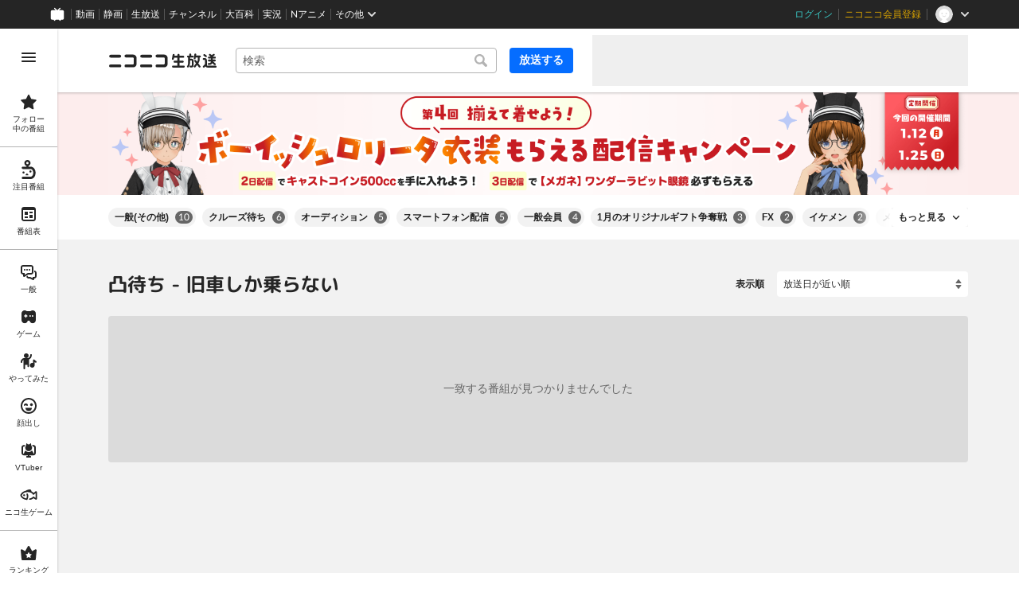

--- FILE ---
content_type: text/html
request_url: https://live.nicovideo.jp/recent?tab=totu&extraTags=%E6%97%A7%E8%BB%8A%E3%81%97%E3%81%8B%E4%B9%97%E3%82%89%E3%81%AA%E3%81%84
body_size: 18104
content:
<!DOCTYPE html><html><head><meta charSet="utf-8"/><script id="js-InputModeManager" src="https://nicolive.cdn.nimg.jp/relive/party2-bin/input-mode-checker_v18.4.1.09d27.js" async="" defer=""></script><link rel="Shortcut Icon" type="image/x-icon" href="https://nicolive.cdn.nimg.jp/relive/party1-static/images/common/favicon.afada.ico"/><link rel="icon" type="image/x-icon" href="https://nicolive.cdn.nimg.jp/relive/party1-static/images/common/favicon.afada.ico"/><link rel="preload" href="https://nicolive.cdn.nimg.jp/relive/party1-static/vendor/common/lato/latolatin-regular.113f6.woff2" as="font" type="font/woff2" crossorigin="anonymous"/><title>凸待ち - 旧車しか乗らない - ニコニコ生放送</title><meta name="description" content="ニコニコ生放送の「凸待ち - 旧車しか乗らない」カテゴリのユーザー生放送番組一覧をチェックできます。たくさんの生放送にコメントを付けて楽しみましょう。"/><meta property="og:title" content="凸待ち - 旧車しか乗らない - ニコニコ生放送"/><meta property="og:description" content="ニコニコ生放送の「凸待ち - 旧車しか乗らない」カテゴリのユーザー生放送番組一覧をチェックできます。たくさんの生放送にコメントを付けて楽しみましょう。"/><meta property="og:url" content="https://live.nicovideo.jp/recent?tab=totu&amp;sortOrder=recentDesc&amp;extraTags=%E6%97%A7%E8%BB%8A%E3%81%97%E3%81%8B%E4%B9%97%E3%82%89%E3%81%AA%E3%81%84"/><meta property="og:site_name" content="ニコニコ生放送"/><meta property="og:type" content="website"/><meta property="og:image" content="https://nicolive.cdn.nimg.jp/relive/party1-static/images/common/og-image.406ab.png"/><link rel="alternate" media="only screen and (max-width: 640px)" href="https://sp.live.nicovideo.jp/recent?tab=totu"/><link rel="canonical" href="https://live.nicovideo.jp/recent?tab=totu"/><script>NicoGoogleTagManagerDataLayer = [{"user":{"user_id":null,"login_status":"not_login","member_status":null},"content":{"player_type":null,"category":null,"content_type":null}}];
(function(w,d,s,l,i){w[l]=w[l]||[];w[l].push({'gtm.start':
    new Date().getTime(),event:'gtm.js'});var f=d.getElementsByTagName(s)[0],
    j=d.createElement(s),dl=l!='dataLayer'?'&l='+l:'';j.async=true;j.src=
    'https://www.googletagmanager.com/gtm.js?id='+i+dl;f.parentNode.insertBefore(j,f);
})(window,document,'script','NicoGoogleTagManagerDataLayer','GTM-KXT7G5G');</script><link rel="stylesheet" href="https://nicolive.cdn.nimg.jp/relive/party1-static/vendor/common/m-plus-rounded-1c/bold/font.css"/><link rel="stylesheet" href="https://nicolive.cdn.nimg.jp/relive/recent/stylesheets/styles.edef93f77d.css"/><script src="https://nicolive.cdn.nimg.jp/relive/party1-bin/party1-static_v29.4.1.4545d.js" defer="" crossorigin="anonymous"></script><script src="https://nicolive.cdn.nimg.jp/relive/recent/scripts/react.14ba02eda8.js" defer="" crossorigin="anonymous"></script><script src="https://nicolive.cdn.nimg.jp/relive/recent/scripts/vendors.891d5e0f91.js" defer="" crossorigin="anonymous"></script><script src="https://nicolive.cdn.nimg.jp/relive/recent/scripts/nico.5c103d34a7.js" defer="" crossorigin="anonymous"></script><script src="https://nicolive.cdn.nimg.jp/relive/recent/scripts/pc-recent-common.b001d98d03.js" defer="" crossorigin="anonymous"></script><script src="https://nicolive.cdn.nimg.jp/relive/recent/scripts/pc-recent.912dc8acf3.js" defer="" crossorigin="anonymous"></script><script type="text/javascript"> (function(c,l,a,r,i,t,y){
        c[a]=c[a]||function(){(c[a].q=c[a].q||[]).push(arguments)};
        t=l.createElement(r);t.async=1;t.src="https://www.clarity.ms/tag/"+i;
        y=l.getElementsByTagName(r)[0];y.parentNode.insertBefore(t,y);
    })(window, document, "clarity", "script", "cndz8elzty");</script></head><body><noscript><iframe src="https://www.googletagmanager.com/ns.html?id=GTM-KXT7G5G" height="0" width="0" style="display:none;visibility:hidden"></iframe></noscript><div id="root"><link rel="preload" as="image" href="https://nicolive-img.cdn.nimg.jp/s/nicolive/program-pictures/prod-signpost_banner_recent_picture-726/event-banner-recent_1767928406960.png/r3338x400l.png?key=1241ac20a0343fb131174ac32235ba1dcb1534235bb3656a3a418cb1bc35cc52"/><div class="___recent-page___Ljp6E ga-ns-recent-page ___list-page___cPFRB ___base-page___UQbgE ___overlay-area___FNo_C overlay-area" data-input-mode="mouse" data-overlay-role="root"><div id="page-top"></div><div class="___common-header___M5Sv_" id="common-header"></div><div class="___side-bar-overlay-area___HZYgZ ___side-bar-overlay-area___edEI1 side-bar-overlay-area ___side-bar-overlay-area___KICu0 ___overlay-area___FNo_C overlay-area" data-side-bar-resident="true" data-side-bar-area-size="auto" data-overlay-role="root"><span aria-hidden="true" data-overlay-id="_R_ht_" data-overlay-role="focusHandler" style="z-index:-1;pointer-events:none;outline:none;overflow:hidden;width:1px;height:1px;margin-top:-1px;margin-left:-1px;display:block;position:fixed;top:50%;left:50%;transform:translate(-50%, -50%)" tabindex="0"> </span><span aria-hidden="true" data-overlay-id="_R_ht_" data-overlay-role="focusHandler" style="z-index:-1;pointer-events:none;outline:none;overflow:hidden;width:1px;height:1px;margin-top:-1px;margin-left:-1px;display:block;position:fixed;top:50%;left:50%;transform:translate(-50%, -50%)" tabindex="0"> </span><div class="___inner-content-area___tcsUC inner-content-area"><div class="___page-header-area___X8xCR ___page-header-area___s4V8e"><header class="___site-header___maeBu ___site-header___XQ7i7 ga-ns-site-header ___site-header___QuryU"><a class="logo-anchor" href="https://live.nicovideo.jp/" aria-label="ニコニコ生放送"></a><div class="___program-navigation-tool___UqZow program-navigation-tool ___program-navigation-tool___UPGtY program-navigation-tool" data-search-form-focused="false"><form class="___search-form___WrtiM search-form ___search-word-send-form___BUven search-form"><div class="___combo-box___EYol8 combo-box ___search-word-combo-box___EkvSD search-box" role="combobox" aria-haspopup="true" aria-expanded="false"><div class="___popup-area___rbC2y popup-area"><input class="___text-box___jU0U8 text-box ___text-box___xg3pr text-box" aria-label="キーワード" placeholder="検索" autoComplete="off" type="text" value=""/></div></div><button class="___search-button___deRFf search-button" type="button"><svg aria-busy="true" style="display:none"></svg></button></form><a class="___program-broadcast-start-anchor___a7xtW program-broadcast-start-anchor ___program-broadcast-start-anchor___k9Orm" href="https://live.nicovideo.jp/create">放送する</a></div><aside class="ad-banner" id="header-ad"></aside></header><div></div></div><a class="___big-banner___Mlguz ___banner___a0zT6" style="background-color:#FDEDED" href="https://blog.nicovideo.jp/niconews/265960.html?pageType=PC_RECENT_TOTSU" target="_blank" rel="noopener"><img class="___image___mvgGQ" alt="" src="https://nicolive-img.cdn.nimg.jp/s/nicolive/program-pictures/prod-signpost_banner_recent_picture-726/event-banner-recent_1767928406960.png/r3338x400l.png?key=1241ac20a0343fb131174ac32235ba1dcb1534235bb3656a3a418cb1bc35cc52"/></a><div class="___expand-absorber___A0MDi"><div class="___tag-widget___ri6MR ga-ns-tag-widget ___program-tag-widget___EvVME program-tag-widget"><div class="___expander___xKOvd expander ___expander___SWYBP expander"></div></div></div><div class="___contents-area___CJHnt ___contents-area___zLUjE"><section class="___recent-onair-broadcast-status-program-list-section___SyuWn ga-ns-recent-onair-broadcast-status-program-list-section ___sort-field-program-list-section___sPW9B" aria-busy="true" data-kind="recent" data-broadcast-status="onair" id="recentOnairBroadcastStatusProgramListSection"><header class="___header___rnZqW header ___header___U2UEv header"><h1 class="___heading___uScBu heading">凸待ち - 旧車しか乗らない</h1><div class="___sort-field____NZ9d sort-field ga-ns-sort-field ___sort-field___At3VT"><div class="___caption___c6eSY"><label>表示順</label></div><select class="___target___tBtI4"><option value="recentDesc" label="放送日が近い順" selected="">放送日が近い順</option><option value="recentAsc" label="放送日が遠い順">放送日が遠い順</option><option value="viewCountDesc" label="来場者数が多い順">来場者数が多い順</option><option value="viewCountAsc" label="来場者数が少ない順">来場者数が少ない順</option><option value="commentCountDesc" label="コメントが多い順">コメントが多い順</option><option value="commentCountAsc" label="コメントが少ない順">コメントが少ない順</option><option value="userLevelDesc" label="ユーザーレベルが高い順">ユーザーレベルが高い順</option><option value="userLevelAsc" label="ユーザーレベルが低い順">ユーザーレベルが低い順</option></select></div></header><ul class="___program-card-list___cx9D7 ___program-card-list___Zr3Te program-card-list"><li class="___item____95J2 item"><article class="___program-card___ySkhr ga-role-anchor-program-card program-card ___program-card___iuC7R program-card ga-ns-program-card" aria-busy="true" id="skeleton-0" data-layout-type="card-view"><span class="___preview___UONKn preview ___program-preview___C1Fg8 program-preview" tabindex="-1"><div class="___state___zkf3D state"></div></span><div class="___content-area___wMwl6 content-area"><div class="___program-summary___PzCtd program-summary ___program-summary___ATbRd program-summary" data-role="program-summary" title=""><p class="___program-title___UJK1c program-title"><a></a></p></div><div class="___program-provider-card___TxJNS program-provider-card ___program-provider-card___l93b7 program-provider-card"><div class="___information___ysrAt information"><img class="___thumbnail-image___efMoi thumbnail-image ___thumbnail-image___lupay thumbnail-image ___resource___yrB_V resource" alt="" src="[data-uri]" aria-hidden="true"/><span class="___name-label___V_xeM name-label"></span></div></div><div class="___menu-area___aIySn menu-area"><div class="___status-bar___Jamks status-bar ___status-bar___HJez7 status-bar"></div></div></div></article></li><li class="___item____95J2 item"><article class="___program-card___ySkhr ga-role-anchor-program-card program-card ___program-card___iuC7R program-card ga-ns-program-card" aria-busy="true" id="skeleton-1" data-layout-type="card-view"><span class="___preview___UONKn preview ___program-preview___C1Fg8 program-preview" tabindex="-1"><div class="___state___zkf3D state"></div></span><div class="___content-area___wMwl6 content-area"><div class="___program-summary___PzCtd program-summary ___program-summary___ATbRd program-summary" data-role="program-summary" title=""><p class="___program-title___UJK1c program-title"><a></a></p></div><div class="___program-provider-card___TxJNS program-provider-card ___program-provider-card___l93b7 program-provider-card"><div class="___information___ysrAt information"><img class="___thumbnail-image___efMoi thumbnail-image ___thumbnail-image___lupay thumbnail-image ___resource___yrB_V resource" alt="" src="[data-uri]" aria-hidden="true"/><span class="___name-label___V_xeM name-label"></span></div></div><div class="___menu-area___aIySn menu-area"><div class="___status-bar___Jamks status-bar ___status-bar___HJez7 status-bar"></div></div></div></article></li><li class="___item____95J2 item"><article class="___program-card___ySkhr ga-role-anchor-program-card program-card ___program-card___iuC7R program-card ga-ns-program-card" aria-busy="true" id="skeleton-2" data-layout-type="card-view"><span class="___preview___UONKn preview ___program-preview___C1Fg8 program-preview" tabindex="-1"><div class="___state___zkf3D state"></div></span><div class="___content-area___wMwl6 content-area"><div class="___program-summary___PzCtd program-summary ___program-summary___ATbRd program-summary" data-role="program-summary" title=""><p class="___program-title___UJK1c program-title"><a></a></p></div><div class="___program-provider-card___TxJNS program-provider-card ___program-provider-card___l93b7 program-provider-card"><div class="___information___ysrAt information"><img class="___thumbnail-image___efMoi thumbnail-image ___thumbnail-image___lupay thumbnail-image ___resource___yrB_V resource" alt="" src="[data-uri]" aria-hidden="true"/><span class="___name-label___V_xeM name-label"></span></div></div><div class="___menu-area___aIySn menu-area"><div class="___status-bar___Jamks status-bar ___status-bar___HJez7 status-bar"></div></div></div></article></li><li class="___item____95J2 item"><article class="___program-card___ySkhr ga-role-anchor-program-card program-card ___program-card___iuC7R program-card ga-ns-program-card" aria-busy="true" id="skeleton-3" data-layout-type="card-view"><span class="___preview___UONKn preview ___program-preview___C1Fg8 program-preview" tabindex="-1"><div class="___state___zkf3D state"></div></span><div class="___content-area___wMwl6 content-area"><div class="___program-summary___PzCtd program-summary ___program-summary___ATbRd program-summary" data-role="program-summary" title=""><p class="___program-title___UJK1c program-title"><a></a></p></div><div class="___program-provider-card___TxJNS program-provider-card ___program-provider-card___l93b7 program-provider-card"><div class="___information___ysrAt information"><img class="___thumbnail-image___efMoi thumbnail-image ___thumbnail-image___lupay thumbnail-image ___resource___yrB_V resource" alt="" src="[data-uri]" aria-hidden="true"/><span class="___name-label___V_xeM name-label"></span></div></div><div class="___menu-area___aIySn menu-area"><div class="___status-bar___Jamks status-bar ___status-bar___HJez7 status-bar"></div></div></div></article></li><li class="___item____95J2 item"><article class="___program-card___ySkhr ga-role-anchor-program-card program-card ___program-card___iuC7R program-card ga-ns-program-card" aria-busy="true" id="skeleton-4" data-layout-type="card-view"><span class="___preview___UONKn preview ___program-preview___C1Fg8 program-preview" tabindex="-1"><div class="___state___zkf3D state"></div></span><div class="___content-area___wMwl6 content-area"><div class="___program-summary___PzCtd program-summary ___program-summary___ATbRd program-summary" data-role="program-summary" title=""><p class="___program-title___UJK1c program-title"><a></a></p></div><div class="___program-provider-card___TxJNS program-provider-card ___program-provider-card___l93b7 program-provider-card"><div class="___information___ysrAt information"><img class="___thumbnail-image___efMoi thumbnail-image ___thumbnail-image___lupay thumbnail-image ___resource___yrB_V resource" alt="" src="[data-uri]" aria-hidden="true"/><span class="___name-label___V_xeM name-label"></span></div></div><div class="___menu-area___aIySn menu-area"><div class="___status-bar___Jamks status-bar ___status-bar___HJez7 status-bar"></div></div></div></article></li><li class="___item____95J2 item"><article class="___program-card___ySkhr ga-role-anchor-program-card program-card ___program-card___iuC7R program-card ga-ns-program-card" aria-busy="true" id="skeleton-5" data-layout-type="card-view"><span class="___preview___UONKn preview ___program-preview___C1Fg8 program-preview" tabindex="-1"><div class="___state___zkf3D state"></div></span><div class="___content-area___wMwl6 content-area"><div class="___program-summary___PzCtd program-summary ___program-summary___ATbRd program-summary" data-role="program-summary" title=""><p class="___program-title___UJK1c program-title"><a></a></p></div><div class="___program-provider-card___TxJNS program-provider-card ___program-provider-card___l93b7 program-provider-card"><div class="___information___ysrAt information"><img class="___thumbnail-image___efMoi thumbnail-image ___thumbnail-image___lupay thumbnail-image ___resource___yrB_V resource" alt="" src="[data-uri]" aria-hidden="true"/><span class="___name-label___V_xeM name-label"></span></div></div><div class="___menu-area___aIySn menu-area"><div class="___status-bar___Jamks status-bar ___status-bar___HJez7 status-bar"></div></div></div></article></li><li class="___item____95J2 item"><article class="___program-card___ySkhr ga-role-anchor-program-card program-card ___program-card___iuC7R program-card ga-ns-program-card" aria-busy="true" id="skeleton-6" data-layout-type="card-view"><span class="___preview___UONKn preview ___program-preview___C1Fg8 program-preview" tabindex="-1"><div class="___state___zkf3D state"></div></span><div class="___content-area___wMwl6 content-area"><div class="___program-summary___PzCtd program-summary ___program-summary___ATbRd program-summary" data-role="program-summary" title=""><p class="___program-title___UJK1c program-title"><a></a></p></div><div class="___program-provider-card___TxJNS program-provider-card ___program-provider-card___l93b7 program-provider-card"><div class="___information___ysrAt information"><img class="___thumbnail-image___efMoi thumbnail-image ___thumbnail-image___lupay thumbnail-image ___resource___yrB_V resource" alt="" src="[data-uri]" aria-hidden="true"/><span class="___name-label___V_xeM name-label"></span></div></div><div class="___menu-area___aIySn menu-area"><div class="___status-bar___Jamks status-bar ___status-bar___HJez7 status-bar"></div></div></div></article></li><li class="___item____95J2 item"><article class="___program-card___ySkhr ga-role-anchor-program-card program-card ___program-card___iuC7R program-card ga-ns-program-card" aria-busy="true" id="skeleton-7" data-layout-type="card-view"><span class="___preview___UONKn preview ___program-preview___C1Fg8 program-preview" tabindex="-1"><div class="___state___zkf3D state"></div></span><div class="___content-area___wMwl6 content-area"><div class="___program-summary___PzCtd program-summary ___program-summary___ATbRd program-summary" data-role="program-summary" title=""><p class="___program-title___UJK1c program-title"><a></a></p></div><div class="___program-provider-card___TxJNS program-provider-card ___program-provider-card___l93b7 program-provider-card"><div class="___information___ysrAt information"><img class="___thumbnail-image___efMoi thumbnail-image ___thumbnail-image___lupay thumbnail-image ___resource___yrB_V resource" alt="" src="[data-uri]" aria-hidden="true"/><span class="___name-label___V_xeM name-label"></span></div></div><div class="___menu-area___aIySn menu-area"><div class="___status-bar___Jamks status-bar ___status-bar___HJez7 status-bar"></div></div></div></article></li><li class="___item____95J2 item"><article class="___program-card___ySkhr ga-role-anchor-program-card program-card ___program-card___iuC7R program-card ga-ns-program-card" aria-busy="true" id="skeleton-8" data-layout-type="card-view"><span class="___preview___UONKn preview ___program-preview___C1Fg8 program-preview" tabindex="-1"><div class="___state___zkf3D state"></div></span><div class="___content-area___wMwl6 content-area"><div class="___program-summary___PzCtd program-summary ___program-summary___ATbRd program-summary" data-role="program-summary" title=""><p class="___program-title___UJK1c program-title"><a></a></p></div><div class="___program-provider-card___TxJNS program-provider-card ___program-provider-card___l93b7 program-provider-card"><div class="___information___ysrAt information"><img class="___thumbnail-image___efMoi thumbnail-image ___thumbnail-image___lupay thumbnail-image ___resource___yrB_V resource" alt="" src="[data-uri]" aria-hidden="true"/><span class="___name-label___V_xeM name-label"></span></div></div><div class="___menu-area___aIySn menu-area"><div class="___status-bar___Jamks status-bar ___status-bar___HJez7 status-bar"></div></div></div></article></li><li class="___item____95J2 item"><article class="___program-card___ySkhr ga-role-anchor-program-card program-card ___program-card___iuC7R program-card ga-ns-program-card" aria-busy="true" id="skeleton-9" data-layout-type="card-view"><span class="___preview___UONKn preview ___program-preview___C1Fg8 program-preview" tabindex="-1"><div class="___state___zkf3D state"></div></span><div class="___content-area___wMwl6 content-area"><div class="___program-summary___PzCtd program-summary ___program-summary___ATbRd program-summary" data-role="program-summary" title=""><p class="___program-title___UJK1c program-title"><a></a></p></div><div class="___program-provider-card___TxJNS program-provider-card ___program-provider-card___l93b7 program-provider-card"><div class="___information___ysrAt information"><img class="___thumbnail-image___efMoi thumbnail-image ___thumbnail-image___lupay thumbnail-image ___resource___yrB_V resource" alt="" src="[data-uri]" aria-hidden="true"/><span class="___name-label___V_xeM name-label"></span></div></div><div class="___menu-area___aIySn menu-area"><div class="___status-bar___Jamks status-bar ___status-bar___HJez7 status-bar"></div></div></div></article></li><li class="___item____95J2 item"><article class="___program-card___ySkhr ga-role-anchor-program-card program-card ___program-card___iuC7R program-card ga-ns-program-card" aria-busy="true" id="skeleton-10" data-layout-type="card-view"><span class="___preview___UONKn preview ___program-preview___C1Fg8 program-preview" tabindex="-1"><div class="___state___zkf3D state"></div></span><div class="___content-area___wMwl6 content-area"><div class="___program-summary___PzCtd program-summary ___program-summary___ATbRd program-summary" data-role="program-summary" title=""><p class="___program-title___UJK1c program-title"><a></a></p></div><div class="___program-provider-card___TxJNS program-provider-card ___program-provider-card___l93b7 program-provider-card"><div class="___information___ysrAt information"><img class="___thumbnail-image___efMoi thumbnail-image ___thumbnail-image___lupay thumbnail-image ___resource___yrB_V resource" alt="" src="[data-uri]" aria-hidden="true"/><span class="___name-label___V_xeM name-label"></span></div></div><div class="___menu-area___aIySn menu-area"><div class="___status-bar___Jamks status-bar ___status-bar___HJez7 status-bar"></div></div></div></article></li><li class="___item____95J2 item"><article class="___program-card___ySkhr ga-role-anchor-program-card program-card ___program-card___iuC7R program-card ga-ns-program-card" aria-busy="true" id="skeleton-11" data-layout-type="card-view"><span class="___preview___UONKn preview ___program-preview___C1Fg8 program-preview" tabindex="-1"><div class="___state___zkf3D state"></div></span><div class="___content-area___wMwl6 content-area"><div class="___program-summary___PzCtd program-summary ___program-summary___ATbRd program-summary" data-role="program-summary" title=""><p class="___program-title___UJK1c program-title"><a></a></p></div><div class="___program-provider-card___TxJNS program-provider-card ___program-provider-card___l93b7 program-provider-card"><div class="___information___ysrAt information"><img class="___thumbnail-image___efMoi thumbnail-image ___thumbnail-image___lupay thumbnail-image ___resource___yrB_V resource" alt="" src="[data-uri]" aria-hidden="true"/><span class="___name-label___V_xeM name-label"></span></div></div><div class="___menu-area___aIySn menu-area"><div class="___status-bar___Jamks status-bar ___status-bar___HJez7 status-bar"></div></div></div></article></li></ul></section></div><div class="___footer-area___d8vDW ___footer-area___Y1k1R ___footer-area___dak15"><aside class="___ad-footer___WO_xH ___ad-footer___GDbrS ga-ns-ad-footer" id="footer-ad"></aside><nav class="___site-utility-footer___SxL6m ___site-utility-footer___B_Est ___site-utility-footer___JzX1p ga-ns-site-utility-footer ___site-utility-footer___jMAkt"><a class="___page-top-anchor___EECF0" href="#page-top">Page Top</a><a class="___feedback-anchor___bvDbz feedback-anchor" href="https://www.nicovideo.jp/feedback/live_recent" target="_blank" rel="noopener">フィードバック</a></nav></div><div class="___page-footer-area___LXEip ___page-footer-area___L_nlW ___page-footer-area___QUBk7"><div class="___site-footer___FjeL4 ___site-footer___AkMWQ ga-ns-site-footer ___site-footer___bNgP6"><ul class="___section-menu___KU_tz"><li><ul class="___menu-section___gMHHw"><li><a class="___menu-item-anchor___o8g4E" href="https://qa.nicovideo.jp/faq/show/5008?site_domain=default" target="_blank" rel="noopener">ご意見・ご要望</a></li><li><a class="___menu-item-anchor___o8g4E" href="https://qa.nicovideo.jp/faq/show/15833?site_domain=default" target="_blank" rel="noopener">不具合報告</a></li><li><a class="___menu-item-anchor___o8g4E" href="https://qa.nicovideo.jp/category/show/417?site_domain=default" target="_blank" rel="noopener">ヘルプ</a></li><li><a class="___menu-item-anchor___o8g4E" href="https://qa.nicovideo.jp/faq/show/1112?site_domain=default" target="_blank" rel="noopener">動作環境</a></li><li><a class="___menu-item-anchor___o8g4E" href="https://site.live.nicovideo.jp/rule.html" target="_blank" rel="noopener">利用規約</a></li><li><a class="___menu-item-anchor___o8g4E" href="https://site.live.nicovideo.jp/help/guideline.pdf" target="_blank" rel="noopener">ガイドライン(PDF)</a></li></ul></li><li><ul class="___menu-section___gMHHw"><li><a class="___menu-item-anchor___o8g4E" href="https://site.live.nicovideo.jp/watch.html" target="_blank" rel="noopener">視聴の楽しみ方</a></li><li><a class="___menu-item-anchor___o8g4E" href="https://site.live.nicovideo.jp/broadcast.html" target="_blank" rel="noopener">放送をするには</a></li><li><a class="___menu-item-anchor___o8g4E" href="https://site.live.nicovideo.jp/cruise.html?ref=footer" target="_blank" rel="noopener">ニコ生クルーズ</a></li></ul></li><li><ul class="___menu-section___gMHHw"><li><a class="___menu-item-anchor___o8g4E" href="http://rcp-smile.nicovideo.jp/static/rule/" target="_blank" rel="noopener">権利者法人の皆様へ</a></li><li><a class="___menu-item-anchor___o8g4E" href="https://license-search.nicovideo.jp/" target="_blank" rel="noopener">生放送に使用できる音源の検索</a></li><li><a class="___menu-item-anchor___o8g4E" href="https://ch.nicovideo.jp/start" target="_blank" rel="noopener">団体・企業ページ開設について</a></li></ul></li><li><ul class="___menu-section___gMHHw"><li><a class="___menu-item-anchor___o8g4E" href="https://site.nicovideo.jp/sales_ads/ad_product/?ref=live_footer" target="_blank" rel="noopener">広告出稿に関して</a></li><li><a class="___menu-item-anchor___o8g4E" href="https://qa.nicovideo.jp/faq/show/23466?site_domain=default" target="_blank" rel="noopener">任天堂著作物の利用に関するガイドライン</a></li></ul></li></ul><small class="___copyright___fCKRr">© DWANGO Co., Ltd.</small></div></div></div><span aria-hidden="true" data-overlay-id="_R_ht_" data-overlay-role="focusHandler" style="z-index:-1;pointer-events:none;outline:none;overflow:hidden;width:1px;height:1px;margin-top:-1px;margin-left:-1px;display:block;position:fixed;top:50%;left:50%;transform:translate(-50%, -50%)" tabindex="0"> </span><span aria-hidden="true" data-overlay-id="_R_ht_" data-overlay-role="focusHandler" style="z-index:-1;pointer-events:none;outline:none;overflow:hidden;width:1px;height:1px;margin-top:-1px;margin-left:-1px;display:block;position:fixed;top:50%;left:50%;transform:translate(-50%, -50%)" tabindex="0"> </span><div class="___overlay___LN54c overlay" data-overlay-role="cover"></div><div class="___overlay-layer-area___KFNBX ___overlay-area___FNo_C overlay-area overlay-layer-area" data-overlay-role="root"><div class="___outer-content-area___iIyQY outer-content-area"><div class="___side-bar-area___g2IeQ side-bar-area"><div class="___fpnr-menu-panel-area___qVuxQ" data-fpnr-menu-panel-rendering-area="true"></div><div class="___color-theme-setting-menu-area___ssi7N" data-color-theme-setting-menu-rendering-area="true"></div></div></div></div></div><div data-fullscreen-namespace="base-page" class="___feedback-area___i0lH1 ___feedback-area___BxwfV feedback-area"><div class="___snack-bar___ubpe7 ___snack-bar___u96SF ___snack-bar___z_1sg" aria-hidden="true" data-update-version="1"></div></div></div><div class="___tooltip-layer___qdOIV tooltip-layer" style="position:fixed;top:0;left:0;pointer-events:none;z-index:9999"><div class="___tooltip___W8NzW tooltip"></div></div></div><script id="embedded-data" data-props="{&quot;site&quot;:{&quot;locale&quot;:&quot;ja_JP&quot;,&quot;currentRootRelativeUrl&quot;:&quot;&quot;,&quot;nicolive&quot;:{&quot;baseUrl&quot;:{&quot;pc&quot;:&quot;https://live.nicovideo.jp/&quot;,&quot;sp&quot;:&quot;https://sp.live.nicovideo.jp/&quot;}},&quot;serverTime&quot;:1769018908518,&quot;apiBaseUrl&quot;:&quot;https://live.nicovideo.jp/&quot;,&quot;pollingApiBaseUrl&quot;:&quot;https://papi.live.nicovideo.jp/&quot;,&quot;staticResourceBaseUrl&quot;:&quot;https://nicolive.cdn.nimg.jp/relive/recent/&quot;,&quot;topPageUrl&quot;:&quot;https://live.nicovideo.jp/&quot;,&quot;programCreatePageUrl&quot;:&quot;https://live.nicovideo.jp/create&quot;,&quot;programEditPageUrl&quot;:&quot;https://live.nicovideo.jp/edit&quot;,&quot;myPageUrl&quot;:&quot;https://live.nicovideo.jp/my&quot;,&quot;rankingPageUrl&quot;:&quot;https://live.nicovideo.jp/ranking&quot;,&quot;searchPageUrl&quot;:&quot;https://live.nicovideo.jp/search&quot;,&quot;focusPageUrl&quot;:&quot;https://live.nicovideo.jp/focus&quot;,&quot;followedProgramsPageUrl&quot;:&quot;https://live.nicovideo.jp/follow&quot;,&quot;timetablePageUrl&quot;:&quot;https://live.nicovideo.jp/timetable&quot;,&quot;programArchivePageUrl&quot;:&quot;https://live.nicovideo.jp/watch/archive&quot;,&quot;programWatchPageUrl&quot;:&quot;https://live.nicovideo.jp/watch/&quot;,&quot;recentPageUrl&quot;:&quot;recent&quot;,&quot;namaGamePageUrl&quot;:&quot;https://site.live.nicovideo.jp/recent/namagame.html&quot;,&quot;familyService&quot;:{&quot;account&quot;:{&quot;loginPageUrl&quot;:&quot;https://account.nicovideo.jp/login&quot;,&quot;logoutPageUrl&quot;:&quot;https://live.nicovideo.jp/logout&quot;,&quot;accountRegistrationPageUrl&quot;:&quot;https://account.nicovideo.jp/register&quot;,&quot;accountSettingPageUrl&quot;:&quot;https://account.nicovideo.jp/my/account&quot;,&quot;premiumMemberRegistrationPageUrl&quot;:&quot;https://account.nicovideo.jp/premium/register&quot;,&quot;contactsPageUrl&quot;:&quot;https://account.nicovideo.jp/my/contacts&quot;,&quot;verifyEmailsPageUrl&quot;:&quot;&quot;,&quot;profileRegistrationPageUrl&quot;:&quot;&quot;,&quot;trackingParams&quot;:{&quot;siteId&quot;:&quot;nicolive&quot;,&quot;pageId&quot;:&quot;recent&quot;,&quot;mode&quot;:&quot;landing&quot;},&quot;premiumMeritPageUrl&quot;:&quot;https://premium.nicovideo.jp/&quot;,&quot;securitySettingPageUrl&quot;:&quot;&quot;},&quot;app&quot;:{&quot;topPageUrl&quot;:&quot;https://app.nicovideo.jp/&quot;},&quot;channel&quot;:{&quot;topPageUrl&quot;:&quot;https://ch.nicovideo.jp/&quot;,&quot;forOrganizationAndCompanyPageUrl&quot;:&quot;https://ch.nicovideo.jp/start&quot;,&quot;publicApiBaseUrl&quot;:&quot;https://public-api.ch.nicovideo.jp/&quot;},&quot;commons&quot;:{&quot;topPageUrl&quot;:&quot;https://commons.nicovideo.jp/&quot;,&quot;cpp&quot;:{&quot;frontApiBaseUrl&quot;:&quot;https://public-api.commons.nicovideo.jp/&quot;}},&quot;dic&quot;:{&quot;topPageUrl&quot;:&quot;https://dic.nicovideo.jp/&quot;},&quot;gift&quot;:{&quot;topPageUrl&quot;:&quot;https://gift.nicovideo.jp&quot;},&quot;help&quot;:{&quot;liveHelpPageUrl&quot;:&quot;https://qa.nicovideo.jp/category/show/417?site_domain=default&quot;,&quot;systemRequirementsPageUrl&quot;:&quot;https://qa.nicovideo.jp/faq/show/1112?site_domain=default&quot;,&quot;nintendoGuidelinePageUrl&quot;:&quot;https://qa.nicovideo.jp/faq/show/23466?site_domain=default&quot;},&quot;ichiba&quot;:{&quot;topPageUrl&quot;:&quot;https://ichiba.nicovideo.jp/&quot;},&quot;news&quot;:{&quot;topPageUrl&quot;:&quot;https://news.nicovideo.jp/&quot;},&quot;nicoad&quot;:{&quot;topPageUrl&quot;:&quot;https://nicoad.nicovideo.jp/&quot;},&quot;niconico&quot;:{&quot;topPageUrl&quot;:&quot;https://www.nicovideo.jp/&quot;,&quot;userPageBaseUrl&quot;:&quot;https://www.nicovideo.jp/user&quot;},&quot;point&quot;:{&quot;topPageUrl&quot;:&quot;https://point.nicovideo.jp/index/bank/&quot;,&quot;purchasePageUrl&quot;:&quot;https://point.nicovideo.jp/index/asp/purchase_point&quot;},&quot;seiga&quot;:{&quot;topPageUrl&quot;:&quot;https://seiga.nicovideo.jp/&quot;,&quot;seigaPageBaseUrl&quot;:&quot;&quot;,&quot;comicPageBaseUrl&quot;:&quot;&quot;},&quot;site&quot;:{&quot;salesAdvertisingPageUrl&quot;:&quot;https://site.nicovideo.jp/sales_ads/ad_product/?ref=live_footer&quot;,&quot;liveAppDownloadPageUrl&quot;:&quot;&quot;,&quot;videoPremiereIntroductionPageUrl&quot;:&quot;https://site.nicovideo.jp/video_live_enjoy/&quot;,&quot;creatorMonetizationInformationPageUrl&quot;:&quot;&quot;},&quot;solid&quot;:{&quot;topPageUrl&quot;:&quot;https://3d.nicovideo.jp/&quot;},&quot;video&quot;:{&quot;topPageUrl&quot;:&quot;https://www.nicovideo.jp/video_top&quot;,&quot;myPageUrl&quot;:&quot;https://www.nicovideo.jp/my&quot;,&quot;uploadedVideoListPageUrl&quot;:&quot;https://garage.nicovideo.jp/niconico-garage/video/videos&quot;,&quot;watchPageBaseUrl&quot;:&quot;https://www.nicovideo.jp/watch&quot;,&quot;liveWatchHistoryPageUrl&quot;:&quot;https://www.nicovideo.jp/my/history/live&quot;,&quot;ownedTicketsPageUrl&quot;:&quot;https://www.nicovideo.jp/my/history/owned-tickets&quot;,&quot;purchasedSerialsPageUrl&quot;:&quot;https://www.nicovideo.jp/my/history/purchased-serials&quot;,&quot;timeshiftReservationsPageUrl&quot;:&quot;https://www.nicovideo.jp/my/timeshift-reservations&quot;,&quot;myBroadcastHistoryPageUrl&quot;:&quot;https://garage.nicovideo.jp/niconico-garage/live/history&quot;,&quot;programModeratorManagementPageUrl&quot;:&quot;https://garage.nicovideo.jp/niconico-garage/live/moderators&quot;},&quot;faq&quot;:{&quot;pageUrl&quot;:&quot;https://qa.nicovideo.jp/faq/show/5008?site_domain=default&quot;},&quot;bugreport&quot;:{&quot;pageUrl&quot;:&quot;https://qa.nicovideo.jp/faq/show/15833?site_domain=default&quot;},&quot;rightsControlProgram&quot;:{&quot;pageUrl&quot;:&quot;http://rcp-smile.nicovideo.jp/static/rule/&quot;},&quot;licenseSearch&quot;:{&quot;pageUrl&quot;:&quot;https://license-search.nicovideo.jp/&quot;},&quot;search&quot;:{&quot;suggestionApiUrl&quot;:&quot;https://sug.search.nicovideo.jp/&quot;},&quot;nicoex&quot;:{&quot;apiBaseUrl&quot;:&quot;&quot;},&quot;superichiba&quot;:{&quot;apiBaseUrl&quot;:&quot;&quot;,&quot;launchApiBaseUrl&quot;:&quot;&quot;,&quot;oroshiuriIchibaBaseUrl&quot;:&quot;&quot;},&quot;nAir&quot;:{&quot;topPageUrl&quot;:&quot;&quot;},&quot;akashic&quot;:{&quot;untrustedFrameUrl&quot;:&quot;&quot;},&quot;emotion&quot;:{&quot;baseUrl&quot;:&quot;&quot;},&quot;creatorSupport&quot;:{&quot;supporterRegistrationBaseUrl&quot;:&quot;https://creator-support.nicovideo.jp/registration&quot;},&quot;nicokoken&quot;:{&quot;topPageUrl&quot;:&quot;https://koken.nicovideo.jp/&quot;,&quot;helpPageUrl&quot;:&quot;&quot;},&quot;muteStore&quot;:{&quot;apiBaseUrl&quot;:&quot;https://mute-api.nicovideo.jp&quot;},&quot;astral&quot;:{&quot;watchEventLogBaseUrl&quot;:&quot;&quot;,&quot;sendLogAsTest&quot;:false},&quot;income&quot;:{&quot;topPageUrl&quot;:&quot;&quot;},&quot;nicoJk&quot;:{&quot;topPageUrl&quot;:&quot;https://originalnews.nico/464285&quot;},&quot;nAnime&quot;:{&quot;topPageUrl&quot;:&quot;https://anime.nicovideo.jp/live/index.html&quot;},&quot;mjk&quot;:{&quot;apiBaseUrl&quot;:&quot;https://mjk.nicovideo.jp/&quot;}},&quot;environments&quot;:{&quot;runningMode&quot;:&quot;client&quot;},&quot;relive&quot;:{&quot;apiBaseUrl&quot;:&quot;https://live2.nicovideo.jp/&quot;,&quot;channelApiBaseUrl&quot;:&quot;https://channel.live2.nicovideo.jp/&quot;},&quot;information&quot;:{&quot;maintenanceInformationPageUrl&quot;:&quot;&quot;},&quot;rule&quot;:{&quot;agreementPageUrl&quot;:&quot;https://site.live.nicovideo.jp/rule.html&quot;,&quot;guidelinePageUrl&quot;:&quot;https://site.live.nicovideo.jp/help/guideline.pdf&quot;},&quot;spec&quot;:{&quot;watchUsageAndDevicePageUrl&quot;:&quot;https://site.live.nicovideo.jp/watch.html&quot;,&quot;broadcastUsageDevicePageUrl&quot;:&quot;https://site.live.nicovideo.jp/broadcast.html&quot;,&quot;broadcastTutorialPageUrl&quot;:&quot;https://site.live.nicovideo.jp/broadcast_tutorial/index.html&quot;,&quot;cruisePageUrl&quot;:&quot;https://site.live.nicovideo.jp/cruise.html&quot;},&quot;ad&quot;:{&quot;adsApiBaseUrl&quot;:&quot;https://ads.nicovideo.jp/&quot;},&quot;recommendReactionLog&quot;:{&quot;publicApiBaseUrl&quot;:&quot;https://log.recommend.nicovideo.jp&quot;},&quot;frontendId&quot;:9,&quot;frontendVersion&quot;:&quot;19.9.3&quot;,&quot;party1staticBaseUrl&quot;:&quot;https://nicolive.cdn.nimg.jp/relive/party1-static/&quot;,&quot;party1binBaseUrl&quot;:&quot;https://nicolive.cdn.nimg.jp/relive/party1-bin/&quot;,&quot;party2binBaseUrl&quot;:&quot;https://nicolive.cdn.nimg.jp/relive/party2-bin/&quot;,&quot;gift&quot;:{&quot;cantOpenPageCausedAdBlockHelpPageUrl&quot;:&quot;https://qa.nicovideo.jp/faq/show/15454?site_domain=default&quot;},&quot;creatorPromotionProgram&quot;:{&quot;registrationHelpPageUrl&quot;:&quot;https://qa.nicovideo.jp/faq/show/78?site_domain=default&quot;},&quot;stream&quot;:{&quot;lowLatencyHelpPageUrl&quot;:&quot;https://qa.nicovideo.jp/faq/show/14782?site_domain=default&quot;},&quot;performance&quot;:{&quot;commentRender&quot;:{&quot;liteModeHelpPageUrl&quot;:&quot;https://qa.nicovideo.jp/faq/show/10281?site_domain=default&quot;}},&quot;nico&quot;:{&quot;webPushNotificationReceiveSettingHelpPageUrl&quot;:&quot;https://qa.nicovideo.jp/faq/show/9218?site_domain=default&quot;},&quot;akashic&quot;:{&quot;switchRenderHelpPageUrl&quot;:&quot;https://qa.nicovideo.jp/faq/show/13973?site_domain=default&quot;},&quot;device&quot;:{&quot;watchOnPlayStation4HelpPageUrl&quot;:&quot;https://qa.nicovideo.jp/faq/show/133?site_domain=default&quot;,&quot;safariCantWatchHelpPageUrl&quot;:&quot;https://qa.nicovideo.jp/faq/show/9448?site_domain=default&quot;},&quot;frontendPublicApiUrl&quot;:&quot;https://live.nicovideo.jp/front/api/&quot;,&quot;nicoCommonHeaderResourceBaseUrl&quot;:&quot;https://common-header.nimg.jp&quot;,&quot;authony&quot;:{&quot;apiBaseUrl&quot;:&quot;https://api.live2.nicovideo.jp/&quot;},&quot;payment&quot;:{&quot;eventPageBaseUrl&quot;:&quot;https://secure.live.nicovideo.jp/event/&quot;,&quot;productPageBaseUrl&quot;:&quot;https://secure.live.nicovideo.jp/product/&quot;},&quot;externalWatch&quot;:{&quot;baseUrl&quot;:&quot;https://ext.live.nicovideo.jp/watch/&quot;},&quot;channelRegistration&quot;:{&quot;multiSubscriptionWithPremiumBenefitHelpPageUrl&quot;:&quot;https://blog.nicovideo.jp/niconews/144493.html&quot;},&quot;broadcastRequest&quot;:{&quot;apiBaseUrl&quot;:&quot;&quot;},&quot;konomiTag&quot;:{&quot;usageHelpPageUrl&quot;:&quot;https://qa.nicovideo.jp/faq/show/16715?site_domain=default&quot;},&quot;dcdn&quot;:{&quot;logGifUrl&quot;:&quot;https://dcdn.cdn.nicovideo.jp/shared_httpd/log.gif&quot;,&quot;baseUrl&quot;:&quot;https://secure-dcdn.cdn.nimg.jp/&quot;},&quot;feedbackPageUrl&quot;:&quot;https://www.nicovideo.jp/feedback/live_recent&quot;,&quot;defaultUserIconUrl&quot;:{&quot;50x50&quot;:&quot;https://secure-dcdn.cdn.nimg.jp/nicoaccount/usericon/defaults/blank_s.jpg&quot;,&quot;150x150&quot;:&quot;https://secure-dcdn.cdn.nimg.jp/nicoaccount/usericon/defaults/blank.jpg&quot;}},&quot;user&quot;:{&quot;isLoggedIn&quot;:false,&quot;accountType&quot;:&quot;non&quot;,&quot;isOperator&quot;:false,&quot;isBroadcaster&quot;:false,&quot;premiumOrigin&quot;:&quot;0&quot;,&quot;permissions&quot;:[],&quot;isMailRegistered&quot;:false,&quot;isProfileRegistered&quot;:false,&quot;isMobileMailAddressRegistered&quot;:false,&quot;isExplicitlyLoginable&quot;:false,&quot;nicosid&quot;:&quot;1769018908.1111551089&quot;,&quot;superichiba&quot;:{&quot;deletable&quot;:false,&quot;hasBroadcasterRole&quot;:false},&quot;isCrawler&quot;:false,&quot;allowSensitiveContents&quot;:false},&quot;googleAnalytics&quot;:{&quot;shouldSampling&quot;:true,&quot;rate&quot;:0.1},&quot;view&quot;:{&quot;pageName&quot;:&quot;RecentPage&quot;,&quot;siteHeader2&quot;:{&quot;sideBarResident&quot;:true,&quot;programNavigationTool&quot;:{&quot;lazyLoading&quot;:false},&quot;itemList&quot;:[&quot;broadcastStartAnchor&quot;]},&quot;userFollowedProgramNotificationReader&quot;:{&quot;autoUpdate&quot;:{&quot;enabled&quot;:true,&quot;intervalMs&quot;:60000},&quot;followedOnairProgramNotification&quot;:{&quot;newNotificationExists&quot;:false,&quot;followedOnairProgramCount&quot;:0},&quot;panel&quot;:{&quot;isProgramListFetchFailed&quot;:false,&quot;followedOnairPrograms&quot;:[]},&quot;isFetchingFollowedOnairPrograms&quot;:false,&quot;nextUrl&quot;:&quot;/recent?tab=totu&amp;sortOrder=recentDesc&amp;extraTags=%E6%97%A7%E8%BB%8A%E3%81%97%E3%81%8B%E4%B9%97%E3%82%89%E3%81%AA%E3%81%84&quot;},&quot;sideBarOverlayArea&quot;:{&quot;resident&quot;:true,&quot;initialShrinking&quot;:false,&quot;siteSideBar&quot;:{&quot;selectedItem&quot;:{&quot;pageKind&quot;:&quot;recent&quot;,&quot;recentCategory&quot;:&quot;totu&quot;}}},&quot;siteFooter&quot;:{},&quot;ad&quot;:{&quot;adsJsUrl&quot;:&quot;https://res.ads.nicovideo.jp/assets/js/ads2.js?ref=live&quot;,&quot;forcePreallocateSpace&quot;:false},&quot;recentPrograms&quot;:{&quot;nicoProgramListSectionState&quot;:{&quot;items&quot;:[],&quot;hasError&quot;:false},&quot;api&quot;:{&quot;timeoutMs&quot;:3000},&quot;searchQuery&quot;:{&quot;tab&quot;:&quot;totu&quot;,&quot;offset&quot;:0,&quot;sortOrder&quot;:&quot;recentDesc&quot;,&quot;extraTags&quot;:&quot;旧車しか乗らない&quot;,&quot;limit&quot;:70},&quot;isFetching&quot;:false,&quot;canFetchMore&quot;:true,&quot;searchResult&quot;:{&quot;totalCount&quot;:0},&quot;pageParameter&quot;:{&quot;tab&quot;:&quot;totu&quot;,&quot;extraTags&quot;:&quot;旧車しか乗らない&quot;}},&quot;tagWidgetState&quot;:{&quot;tags&quot;:[{&quot;name&quot;:&quot;一般(その他)&quot;,&quot;count&quot;:10,&quot;isSelected&quot;:false,&quot;urlQueryParams&quot;:{&quot;extraTags&quot;:&quot;一般(その他)&quot;}},{&quot;name&quot;:&quot;クルーズ待ち&quot;,&quot;count&quot;:6,&quot;isSelected&quot;:false,&quot;urlQueryParams&quot;:{&quot;extraTags&quot;:&quot;クルーズ待ち&quot;}},{&quot;name&quot;:&quot;オーディション&quot;,&quot;count&quot;:5,&quot;isSelected&quot;:false,&quot;urlQueryParams&quot;:{&quot;extraTags&quot;:&quot;オーディション&quot;}},{&quot;name&quot;:&quot;スマートフォン配信&quot;,&quot;count&quot;:5,&quot;isSelected&quot;:false,&quot;urlQueryParams&quot;:{&quot;extraTags&quot;:&quot;スマートフォン配信&quot;}},{&quot;name&quot;:&quot;一般会員&quot;,&quot;count&quot;:4,&quot;isSelected&quot;:false,&quot;urlQueryParams&quot;:{&quot;extraTags&quot;:&quot;一般会員&quot;}},{&quot;name&quot;:&quot;1月のオリジナルギフト争奪戦&quot;,&quot;count&quot;:3,&quot;isSelected&quot;:false,&quot;urlQueryParams&quot;:{&quot;extraTags&quot;:&quot;1月のオリジナルギフト争奪戦&quot;}},{&quot;name&quot;:&quot;FX&quot;,&quot;count&quot;:2,&quot;isSelected&quot;:false,&quot;urlQueryParams&quot;:{&quot;extraTags&quot;:&quot;FX&quot;}},{&quot;name&quot;:&quot;イケメン&quot;,&quot;count&quot;:2,&quot;isSelected&quot;:false,&quot;urlQueryParams&quot;:{&quot;extraTags&quot;:&quot;イケメン&quot;}},{&quot;name&quot;:&quot;メンヘラ&quot;,&quot;count&quot;:2,&quot;isSelected&quot;:false,&quot;urlQueryParams&quot;:{&quot;extraTags&quot;:&quot;メンヘラ&quot;}},{&quot;name&quot;:&quot;レトロゲーム&quot;,&quot;count&quot;:2,&quot;isSelected&quot;:false,&quot;urlQueryParams&quot;:{&quot;extraTags&quot;:&quot;レトロゲーム&quot;}},{&quot;name&quot;:&quot;地元のお勧めスポット&quot;,&quot;count&quot;:2,&quot;isSelected&quot;:false,&quot;urlQueryParams&quot;:{&quot;extraTags&quot;:&quot;地元のお勧めスポット&quot;}},{&quot;name&quot;:&quot;好きな漫画&quot;,&quot;count&quot;:2,&quot;isSelected&quot;:false,&quot;urlQueryParams&quot;:{&quot;extraTags&quot;:&quot;好きな漫画&quot;}},{&quot;name&quot;:&quot;酒&quot;,&quot;count&quot;:2,&quot;isSelected&quot;:false,&quot;urlQueryParams&quot;:{&quot;extraTags&quot;:&quot;酒&quot;}},{&quot;name&quot;:&quot;雑談&quot;,&quot;count&quot;:2,&quot;isSelected&quot;:false,&quot;urlQueryParams&quot;:{&quot;extraTags&quot;:&quot;雑談&quot;}},{&quot;name&quot;:&quot;10年後のにーちゃ&quot;,&quot;count&quot;:1,&quot;isSelected&quot;:false,&quot;urlQueryParams&quot;:{&quot;extraTags&quot;:&quot;10年後のにーちゃ&quot;}},{&quot;name&quot;:&quot;13cm&quot;,&quot;count&quot;:1,&quot;isSelected&quot;:false,&quot;urlQueryParams&quot;:{&quot;extraTags&quot;:&quot;13cm&quot;}},{&quot;name&quot;:&quot;FF9&quot;,&quot;count&quot;:1,&quot;isSelected&quot;:false,&quot;urlQueryParams&quot;:{&quot;extraTags&quot;:&quot;FF9&quot;}},{&quot;name&quot;:&quot;MAGICAPPLE&quot;,&quot;count&quot;:1,&quot;isSelected&quot;:false,&quot;urlQueryParams&quot;:{&quot;extraTags&quot;:&quot;MAGICAPPLE&quot;}},{&quot;name&quot;:&quot;NEXTSTAGE&quot;,&quot;count&quot;:1,&quot;isSelected&quot;:false,&quot;urlQueryParams&quot;:{&quot;extraTags&quot;:&quot;NEXTSTAGE&quot;}},{&quot;name&quot;:&quot;PS2&quot;,&quot;count&quot;:1,&quot;isSelected&quot;:false,&quot;urlQueryParams&quot;:{&quot;extraTags&quot;:&quot;PS2&quot;}},{&quot;name&quot;:&quot;SIREN&quot;,&quot;count&quot;:1,&quot;isSelected&quot;:false,&quot;urlQueryParams&quot;:{&quot;extraTags&quot;:&quot;SIREN&quot;}},{&quot;name&quot;:&quot;Undertale&quot;,&quot;count&quot;:1,&quot;isSelected&quot;:false,&quot;urlQueryParams&quot;:{&quot;extraTags&quot;:&quot;Undertale&quot;}},{&quot;name&quot;:&quot;Vチューバー&quot;,&quot;count&quot;:1,&quot;isSelected&quot;:false,&quot;urlQueryParams&quot;:{&quot;extraTags&quot;:&quot;Vチューバー&quot;}},{&quot;name&quot;:&quot;jk&quot;,&quot;count&quot;:1,&quot;isSelected&quot;:false,&quot;urlQueryParams&quot;:{&quot;extraTags&quot;:&quot;jk&quot;}},{&quot;name&quot;:&quot;jリーグ&quot;,&quot;count&quot;:1,&quot;isSelected&quot;:false,&quot;urlQueryParams&quot;:{&quot;extraTags&quot;:&quot;jリーグ&quot;}},{&quot;name&quot;:&quot;webデザイナー&quot;,&quot;count&quot;:1,&quot;isSelected&quot;:false,&quot;urlQueryParams&quot;:{&quot;extraTags&quot;:&quot;webデザイナー&quot;}},{&quot;name&quot;:&quot;あひる&quot;,&quot;count&quot;:1,&quot;isSelected&quot;:false,&quot;urlQueryParams&quot;:{&quot;extraTags&quot;:&quot;あひる&quot;}},{&quot;name&quot;:&quot;お笑い&quot;,&quot;count&quot;:1,&quot;isSelected&quot;:false,&quot;urlQueryParams&quot;:{&quot;extraTags&quot;:&quot;お笑い&quot;}},{&quot;name&quot;:&quot;アニメ&quot;,&quot;count&quot;:1,&quot;isSelected&quot;:false,&quot;urlQueryParams&quot;:{&quot;extraTags&quot;:&quot;アニメ&quot;}},{&quot;name&quot;:&quot;アーケード&quot;,&quot;count&quot;:1,&quot;isSelected&quot;:false,&quot;urlQueryParams&quot;:{&quot;extraTags&quot;:&quot;アーケード&quot;}},{&quot;name&quot;:&quot;アーマードコア&quot;,&quot;count&quot;:1,&quot;isSelected&quot;:false,&quot;urlQueryParams&quot;:{&quot;extraTags&quot;:&quot;アーマードコア&quot;}},{&quot;name&quot;:&quot;イラストレーター&quot;,&quot;count&quot;:1,&quot;isSelected&quot;:false,&quot;urlQueryParams&quot;:{&quot;extraTags&quot;:&quot;イラストレーター&quot;}},{&quot;name&quot;:&quot;エクスタシー&quot;,&quot;count&quot;:1,&quot;isSelected&quot;:false,&quot;urlQueryParams&quot;:{&quot;extraTags&quot;:&quot;エクスタシー&quot;}},{&quot;name&quot;:&quot;オフ会&quot;,&quot;count&quot;:1,&quot;isSelected&quot;:false,&quot;urlQueryParams&quot;:{&quot;extraTags&quot;:&quot;オフ会&quot;}},{&quot;name&quot;:&quot;ガラナ&quot;,&quot;count&quot;:1,&quot;isSelected&quot;:false,&quot;urlQueryParams&quot;:{&quot;extraTags&quot;:&quot;ガラナ&quot;}},{&quot;name&quot;:&quot;グラディウス&quot;,&quot;count&quot;:1,&quot;isSelected&quot;:false,&quot;urlQueryParams&quot;:{&quot;extraTags&quot;:&quot;グラディウス&quot;}},{&quot;name&quot;:&quot;コメント大歓迎&quot;,&quot;count&quot;:1,&quot;isSelected&quot;:false,&quot;urlQueryParams&quot;:{&quot;extraTags&quot;:&quot;コメント大歓迎&quot;}},{&quot;name&quot;:&quot;ゴエモン&quot;,&quot;count&quot;:1,&quot;isSelected&quot;:false,&quot;urlQueryParams&quot;:{&quot;extraTags&quot;:&quot;ゴエモン&quot;}},{&quot;name&quot;:&quot;サガフロンティア2&quot;,&quot;count&quot;:1,&quot;isSelected&quot;:false,&quot;urlQueryParams&quot;:{&quot;extraTags&quot;:&quot;サガフロンティア2&quot;}},{&quot;name&quot;:&quot;サッカー&quot;,&quot;count&quot;:1,&quot;isSelected&quot;:false,&quot;urlQueryParams&quot;:{&quot;extraTags&quot;:&quot;サッカー&quot;}},{&quot;name&quot;:&quot;スマホ配信&quot;,&quot;count&quot;:1,&quot;isSelected&quot;:false,&quot;urlQueryParams&quot;:{&quot;extraTags&quot;:&quot;スマホ配信&quot;}},{&quot;name&quot;:&quot;ソードアートオンライン&quot;,&quot;count&quot;:1,&quot;isSelected&quot;:false,&quot;urlQueryParams&quot;:{&quot;extraTags&quot;:&quot;ソードアートオンライン&quot;}},{&quot;name&quot;:&quot;テイルズオブシンフォニア&quot;,&quot;count&quot;:1,&quot;isSelected&quot;:false,&quot;urlQueryParams&quot;:{&quot;extraTags&quot;:&quot;テイルズオブシンフォニア&quot;}},{&quot;name&quot;:&quot;ドラクエ10&quot;,&quot;count&quot;:1,&quot;isSelected&quot;:false,&quot;urlQueryParams&quot;:{&quot;extraTags&quot;:&quot;ドラクエ10&quot;}},{&quot;name&quot;:&quot;ドラゴンクエスト1・2&quot;,&quot;count&quot;:1,&quot;isSelected&quot;:false,&quot;urlQueryParams&quot;:{&quot;extraTags&quot;:&quot;ドラゴンクエスト1・2&quot;}},{&quot;name&quot;:&quot;ドラゴンクエスト7&quot;,&quot;count&quot;:1,&quot;isSelected&quot;:false,&quot;urlQueryParams&quot;:{&quot;extraTags&quot;:&quot;ドラゴンクエスト7&quot;}},{&quot;name&quot;:&quot;ニコおじ歓迎&quot;,&quot;count&quot;:1,&quot;isSelected&quot;:false,&quot;urlQueryParams&quot;:{&quot;extraTags&quot;:&quot;ニコおじ歓迎&quot;}},{&quot;name&quot;:&quot;ニコニコ超会議2024&quot;,&quot;count&quot;:1,&quot;isSelected&quot;:false,&quot;urlQueryParams&quot;:{&quot;extraTags&quot;:&quot;ニコニコ超会議2024&quot;}},{&quot;name&quot;:&quot;ニコニコ超会議2025&quot;,&quot;count&quot;:1,&quot;isSelected&quot;:false,&quot;urlQueryParams&quot;:{&quot;extraTags&quot;:&quot;ニコニコ超会議2025&quot;}},{&quot;name&quot;:&quot;ニコ生登竜門&quot;,&quot;count&quot;:1,&quot;isSelected&quot;:false,&quot;urlQueryParams&quot;:{&quot;extraTags&quot;:&quot;ニコ生登竜門&quot;}},{&quot;name&quot;:&quot;ネクステ&quot;,&quot;count&quot;:1,&quot;isSelected&quot;:false,&quot;urlQueryParams&quot;:{&quot;extraTags&quot;:&quot;ネクステ&quot;}},{&quot;name&quot;:&quot;バーチャルキャスト&quot;,&quot;count&quot;:1,&quot;isSelected&quot;:false,&quot;urlQueryParams&quot;:{&quot;extraTags&quot;:&quot;バーチャルキャスト&quot;}},{&quot;name&quot;:&quot;パチスロ&quot;,&quot;count&quot;:1,&quot;isSelected&quot;:false,&quot;urlQueryParams&quot;:{&quot;extraTags&quot;:&quot;パチスロ&quot;}},{&quot;name&quot;:&quot;パロディウス&quot;,&quot;count&quot;:1,&quot;isSelected&quot;:false,&quot;urlQueryParams&quot;:{&quot;extraTags&quot;:&quot;パロディウス&quot;}},{&quot;name&quot;:&quot;ヒキコモリ&quot;,&quot;count&quot;:1,&quot;isSelected&quot;:false,&quot;urlQueryParams&quot;:{&quot;extraTags&quot;:&quot;ヒキコモリ&quot;}},{&quot;name&quot;:&quot;ビートマニア&quot;,&quot;count&quot;:1,&quot;isSelected&quot;:false,&quot;urlQueryParams&quot;:{&quot;extraTags&quot;:&quot;ビートマニア&quot;}},{&quot;name&quot;:&quot;フロントミッション&quot;,&quot;count&quot;:1,&quot;isSelected&quot;:false,&quot;urlQueryParams&quot;:{&quot;extraTags&quot;:&quot;フロントミッション&quot;}},{&quot;name&quot;:&quot;ユーザーチャンネル&quot;,&quot;count&quot;:1,&quot;isSelected&quot;:false,&quot;urlQueryParams&quot;:{&quot;extraTags&quot;:&quot;ユーザーチャンネル&quot;}},{&quot;name&quot;:&quot;ルーキー&quot;,&quot;count&quot;:1,&quot;isSelected&quot;:false,&quot;urlQueryParams&quot;:{&quot;extraTags&quot;:&quot;ルーキー&quot;}},{&quot;name&quot;:&quot;今年の目標&quot;,&quot;count&quot;:1,&quot;isSelected&quot;:false,&quot;urlQueryParams&quot;:{&quot;extraTags&quot;:&quot;今年の目標&quot;}},{&quot;name&quot;:&quot;初見歓迎&quot;,&quot;count&quot;:1,&quot;isSelected&quot;:false,&quot;urlQueryParams&quot;:{&quot;extraTags&quot;:&quot;初見歓迎&quot;}},{&quot;name&quot;:&quot;初見歓迎￼&quot;,&quot;count&quot;:1,&quot;isSelected&quot;:false,&quot;urlQueryParams&quot;:{&quot;extraTags&quot;:&quot;初見歓迎￼&quot;}},{&quot;name&quot;:&quot;動画鑑賞&quot;,&quot;count&quot;:1,&quot;isSelected&quot;:false,&quot;urlQueryParams&quot;:{&quot;extraTags&quot;:&quot;動画鑑賞&quot;}},{&quot;name&quot;:&quot;喧嘩凸&quot;,&quot;count&quot;:1,&quot;isSelected&quot;:false,&quot;urlQueryParams&quot;:{&quot;extraTags&quot;:&quot;喧嘩凸&quot;}},{&quot;name&quot;:&quot;喧嘩凸待ち&quot;,&quot;count&quot;:1,&quot;isSelected&quot;:false,&quot;urlQueryParams&quot;:{&quot;extraTags&quot;:&quot;喧嘩凸待ち&quot;}},{&quot;name&quot;:&quot;外配信&quot;,&quot;count&quot;:1,&quot;isSelected&quot;:false,&quot;urlQueryParams&quot;:{&quot;extraTags&quot;:&quot;外配信&quot;}},{&quot;name&quot;:&quot;学園アイドルマスター&quot;,&quot;count&quot;:1,&quot;isSelected&quot;:false,&quot;urlQueryParams&quot;:{&quot;extraTags&quot;:&quot;学園アイドルマスター&quot;}},{&quot;name&quot;:&quot;寺田てら&quot;,&quot;count&quot;:1,&quot;isSelected&quot;:false,&quot;urlQueryParams&quot;:{&quot;extraTags&quot;:&quot;寺田てら&quot;}},{&quot;name&quot;:&quot;将棋&quot;,&quot;count&quot;:1,&quot;isSelected&quot;:false,&quot;urlQueryParams&quot;:{&quot;extraTags&quot;:&quot;将棋&quot;}},{&quot;name&quot;:&quot;怖い話&quot;,&quot;count&quot;:1,&quot;isSelected&quot;:false,&quot;urlQueryParams&quot;:{&quot;extraTags&quot;:&quot;怖い話&quot;}},{&quot;name&quot;:&quot;旅行&quot;,&quot;count&quot;:1,&quot;isSelected&quot;:false,&quot;urlQueryParams&quot;:{&quot;extraTags&quot;:&quot;旅行&quot;}},{&quot;name&quot;:&quot;株&quot;,&quot;count&quot;:1,&quot;isSelected&quot;:false,&quot;urlQueryParams&quot;:{&quot;extraTags&quot;:&quot;株&quot;}},{&quot;name&quot;:&quot;棒読みちゃん&quot;,&quot;count&quot;:1,&quot;isSelected&quot;:false,&quot;urlQueryParams&quot;:{&quot;extraTags&quot;:&quot;棒読みちゃん&quot;}},{&quot;name&quot;:&quot;沖縄&quot;,&quot;count&quot;:1,&quot;isSelected&quot;:false,&quot;urlQueryParams&quot;:{&quot;extraTags&quot;:&quot;沖縄&quot;}},{&quot;name&quot;:&quot;洋楽&quot;,&quot;count&quot;:1,&quot;isSelected&quot;:false,&quot;urlQueryParams&quot;:{&quot;extraTags&quot;:&quot;洋楽&quot;}},{&quot;name&quot;:&quot;無職&quot;,&quot;count&quot;:1,&quot;isSelected&quot;:false,&quot;urlQueryParams&quot;:{&quot;extraTags&quot;:&quot;無職&quot;}},{&quot;name&quot;:&quot;現実逃避&quot;,&quot;count&quot;:1,&quot;isSelected&quot;:false,&quot;urlQueryParams&quot;:{&quot;extraTags&quot;:&quot;現実逃避&quot;}},{&quot;name&quot;:&quot;癒し&quot;,&quot;count&quot;:1,&quot;isSelected&quot;:false,&quot;urlQueryParams&quot;:{&quot;extraTags&quot;:&quot;癒し&quot;}},{&quot;name&quot;:&quot;競馬&quot;,&quot;count&quot;:1,&quot;isSelected&quot;:false,&quot;urlQueryParams&quot;:{&quot;extraTags&quot;:&quot;競馬&quot;}},{&quot;name&quot;:&quot;豊胸疑惑について説明しろ&quot;,&quot;count&quot;:1,&quot;isSelected&quot;:false,&quot;urlQueryParams&quot;:{&quot;extraTags&quot;:&quot;豊胸疑惑について説明しろ&quot;}},{&quot;name&quot;:&quot;車載&quot;,&quot;count&quot;:1,&quot;isSelected&quot;:false,&quot;urlQueryParams&quot;:{&quot;extraTags&quot;:&quot;車載&quot;}},{&quot;name&quot;:&quot;避難所&quot;,&quot;count&quot;:1,&quot;isSelected&quot;:false,&quot;urlQueryParams&quot;:{&quot;extraTags&quot;:&quot;避難所&quot;}},{&quot;name&quot;:&quot;酒雑&quot;,&quot;count&quot;:1,&quot;isSelected&quot;:false,&quot;urlQueryParams&quot;:{&quot;extraTags&quot;:&quot;酒雑&quot;}},{&quot;name&quot;:&quot;酒雑・雑談&quot;,&quot;count&quot;:1,&quot;isSelected&quot;:false,&quot;urlQueryParams&quot;:{&quot;extraTags&quot;:&quot;酒雑・雑談&quot;}},{&quot;name&quot;:&quot;野球&quot;,&quot;count&quot;:1,&quot;isSelected&quot;:false,&quot;urlQueryParams&quot;:{&quot;extraTags&quot;:&quot;野球&quot;}},{&quot;name&quot;:&quot;金ちゃん&quot;,&quot;count&quot;:1,&quot;isSelected&quot;:false,&quot;urlQueryParams&quot;:{&quot;extraTags&quot;:&quot;金ちゃん&quot;}},{&quot;name&quot;:&quot;釣り&quot;,&quot;count&quot;:1,&quot;isSelected&quot;:false,&quot;urlQueryParams&quot;:{&quot;extraTags&quot;:&quot;釣り&quot;}},{&quot;name&quot;:&quot;雑談配信&quot;,&quot;count&quot;:1,&quot;isSelected&quot;:false,&quot;urlQueryParams&quot;:{&quot;extraTags&quot;:&quot;雑談配信&quot;}},{&quot;name&quot;:&quot;雑談配信者&quot;,&quot;count&quot;:1,&quot;isSelected&quot;:false,&quot;urlQueryParams&quot;:{&quot;extraTags&quot;:&quot;雑談配信者&quot;}},{&quot;name&quot;:&quot;零~紅い蝶~&quot;,&quot;count&quot;:1,&quot;isSelected&quot;:false,&quot;urlQueryParams&quot;:{&quot;extraTags&quot;:&quot;零~紅い蝶~&quot;}},{&quot;name&quot;:&quot;音楽&quot;,&quot;count&quot;:1,&quot;isSelected&quot;:false,&quot;urlQueryParams&quot;:{&quot;extraTags&quot;:&quot;音楽&quot;}},{&quot;name&quot;:&quot;鬱病&quot;,&quot;count&quot;:1,&quot;isSelected&quot;:false,&quot;urlQueryParams&quot;:{&quot;extraTags&quot;:&quot;鬱病&quot;}}]},&quot;bigBanner&quot;:{&quot;banner&quot;:{&quot;imageUrl&quot;:&quot;https://nicolive-img.cdn.nimg.jp/s/nicolive/program-pictures/prod-signpost_banner_recent_picture-726/event-banner-recent_1767928406960.png/r3338x400l.png?key=1241ac20a0343fb131174ac32235ba1dcb1534235bb3656a3a418cb1bc35cc52&quot;,&quot;backgroundColor&quot;:&quot;#FDEDED&quot;,&quot;linkUrl&quot;:&quot;https://blog.nicovideo.jp/niconews/265960.html?pageType=PC_RECENT_TOTSU&quot;}},&quot;nicoadProgram&quot;:{}},&quot;restriction&quot;:{&quot;developmentFeatures&quot;:[]},&quot;programBroadcaster&quot;:{&quot;positions&quot;:[{&quot;name&quot;:&quot;OutOfRookie&quot;,&quot;fromMs&quot;:0,&quot;toMs&quot;:null}],&quot;permissions&quot;:null,&quot;level&quot;:0,&quot;premiumFollowNumberForNextLevel&quot;:0,&quot;konomiTags&quot;:[],&quot;broadcastCount&quot;:0},&quot;userMute&quot;:{&quot;targets&quot;:[]},&quot;clientEnvironment&quot;:{&quot;displayType&quot;:&quot;pc&quot;},&quot;browserLogs&quot;:{&quot;datadogInitConfiguration&quot;:{&quot;clientToken&quot;:&quot;pube67b6129372d67928c965d7283b0dd58&quot;,&quot;datacenter&quot;:&quot;us&quot;,&quot;forwardErrorsToLogs&quot;:true,&quot;forwardConsoleLogs&quot;:[&quot;error&quot;],&quot;sessionSampleRate&quot;:50},&quot;applicationName&quot;:&quot;pc-recent&quot;},&quot;logger&quot;:{&quot;appName&quot;:&quot;PcRecent&quot;},&quot;webVitals&quot;:{&quot;serviceName&quot;:&quot;pc-recent&quot;}}"></script><script>!function(d,s,id){
    var js,fjs=d.getElementsByTagName(s)[0],p=/^http:/.test(d.location)?'http':'https';
    if(!d.getElementById(id)){
        js=d.createElement(s);
        js.id=id;js.src=p+'://platform.twitter.com/widgets.js';js.async=true;
        fjs.parentNode.insertBefore(js,fjs);
}}(document, 'script', 'twitter-wjs');</script><script type="text/javascript">(function() {
                var InputModeManagerScript = document.querySelector("#js-InputModeManager");
                InputModeManagerScript.addEventListener("load", function(){
                    InputModeChecker.addEventListener(function(mode) {
                        setInputMode(mode);
                    });
                    function setInputMode(mode) {
                        document.body.setAttribute("data-input-mode", mode);
                    }
                    setInputMode(InputModeChecker.currentInputMode());
                })
            })();
        </script></body></html>